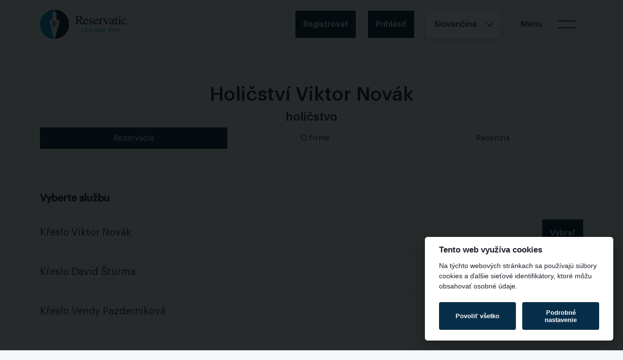

--- FILE ---
content_type: text/html; charset=utf-8
request_url: https://reservatic.com/sk/public_services/holicstvi-viktor-novak?place_id=11739
body_size: 11891
content:
<!DOCTYPE html>
<html lang='sk' xmlns:fb='http://www.facebook.com/2008/fbml' xmlns:og='http://ogp.me/ns#'>
<head>
<meta charset="utf-8">
<title>Holičství Viktor Novák - rezervácia | Reservatic</title>
<meta name="description" content="Rezervačný systém pre spoločnosť Holičství Viktor Novák">
<meta name="keywords" content="reservatic, online rezervačný systém, rezervácie, rezervačný softvér, správa rezervácií, objednávkový systém">
<link rel="canonical" href="https://reservatic.com/sk/public_services/holicstvi-viktor-novak?place_id=11739">
<link rel="alternate" href="https://reservatic.com/cs/public_services/holicstvi-viktor-novak?place_id=11739" hreflang="cs">
<link rel="alternate" href="https://reservatic.com/en/public_services/holicstvi-viktor-novak?place_id=11739" hreflang="en">
<link rel="alternate" href="https://reservatic.com/hr/public_services/holicstvi-viktor-novak?place_id=11739" hreflang="hr">
<link rel="alternate" href="https://reservatic.com/sk/public_services/holicstvi-viktor-novak?place_id=11739" hreflang="sk">
<link rel="alternate" href="https://reservatic.com/vi/public_services/holicstvi-viktor-novak?place_id=11739" hreflang="vi">
<link rel="alternate" href="https://reservatic.com/uk/public_services/holicstvi-viktor-novak?place_id=11739" hreflang="uk">
<link rel="alternate" href="https://reservatic.com/de/public_services/holicstvi-viktor-novak?place_id=11739" hreflang="de">
<link rel="alternate" href="https://reservatic.com/pl/public_services/holicstvi-viktor-novak?place_id=11739" hreflang="pl">
<link rel="alternate" href="https://reservatic.com/en/public_services/holicstvi-viktor-novak?place_id=11739" hreflang="x-default">
<meta property="og:title" content="Holičství Viktor Novák - rezervácia">
<meta property="og:description" content="Rezervačný systém pre spoločnosť Holičství Viktor Novák">
<meta property="og:image" content="https://reservatic.com/assets/logo_horizontal_1200x630-3a3bcb93471e3b9dc1d37daa844623237178ae2de486be71edb5209205f1628c.png">
<meta property="og:url" content="https://reservatic.com/sk/public_services/holicstvi-viktor-novak?place_id=11739">
<meta property="og:type" content="website">
<meta property="og:site_name" content="Reservatic">
<meta property="og:locale" content="sk_SK">
<meta property="og:image:width" content="1200">
<meta property="og:image:height" content="630">
<meta property="og:image:alt" content="Logo Reservatic">
<meta property="og:updated_time" content="2026-01-23T00:00:00+01:00">
<meta name="twitter:card" content="summary_large_image">
<meta name="twitter:site" content="@reservatic">
<meta name="twitter:creator" content="@reservatic">
<meta name="twitter:label3" content="Kontakt">
<meta name="twitter:data3" content="+420733556087">
<meta property="fb:app_id" content="1618835081712421">
<meta name="X-UA-Compatible" content="IE=edge,chrome=1">
<meta name="viewport" content="width=device-width, initial-scale=1, maximum-scale=1.0">
<meta name="robots" content="noindex, follow">
<link rel="shortcut icon" type="image/x-icon" href="https://reservatic.com/assets/favicon/favicon-a35304f1f7defd6a41f6167e0a60d452cb9364007a2a1104c94669500333446a.ico" />
<link rel="icon" type="image/x-icon" href="https://reservatic.com/assets/favicon/favicon-16x16-df80588e7a20b409acaf63bef30477226419dfcbfc8277724f2da991842b1e0e.ico" sizes="16x16" />
<link rel="icon" type="image/x-icon" href="https://reservatic.com/assets/favicon/favicon-32x32-a35304f1f7defd6a41f6167e0a60d452cb9364007a2a1104c94669500333446a.ico" sizes="32x32" />
<link rel="android-icon" type="image/png" href="https://reservatic.com/assets/favicon/favicon-144x144-a173cb01dae1aa60983228dde256f257b4a190b3a8bcae3c3bb25795d2de8745.png" sizes="144x144" />
<link rel="android-icon" type="image/png" href="https://reservatic.com/assets/favicon/favicon-192x192-4903127b6f6fd9496758c7d36bfc374da5e4afab37e7ff47228536eab0f95e01.png" sizes="192x192" />
<link rel="android-icon" type="image/png" href="https://reservatic.com/assets/favicon/favicon-256x256-d1c96bab601eb10dd821bab7f2b2bd682cab01bc380d4616be4fc025af33c329.png" sizes="256x256" />
<link rel="android-icon" type="image/png" href="https://reservatic.com/assets/favicon/favicon-384x384-617401d44f99e12ae198473d53edf2a59d94fdb2444550b549272309f1beffa7.png" sizes="384x384" />
<link rel="android-icon" type="image/png" href="https://reservatic.com/assets/favicon/favicon-512x512-d9a407997771b7100eece31a0d8752e6ee0483b550e072ec72ac3d2aeed7de43.png" sizes="512x512" />
<link rel="apple-icon" type="image/png" href="https://reservatic.com/assets/favicon/favicon-114x114-a96e103bb2d42d71505433070e575c6752065ad6f760be387cf15e6697099bec.png" sizes="114x114" />
<link rel="apple-icon" type="image/png" href="https://reservatic.com/assets/favicon/favicon-120x120-a55a5f6e2dd821a99d55d01b63a9091d1bba6e8cc8900a119963ff987fa80388.png" sizes="120x120" />
<link rel="apple-icon" type="image/png" href="https://reservatic.com/assets/favicon/favicon-152x152-6e632111ce35ccaf811d00ad73ace3c71f2d55e25e37a56b72a02094ce8687af.png" sizes="152x152" />
<link rel="apple-icon" type="image/png" href="https://reservatic.com/assets/favicon/favicon-180x180-3e96b521e44b3b4374af6fba804105f3f8fc3bd9df1d129694699947286ee4e4.png" sizes="180x180" />
<link rel="apple-icon" type="image/png" href="https://reservatic.com/assets/favicon/favicon-512x512-d9a407997771b7100eece31a0d8752e6ee0483b550e072ec72ac3d2aeed7de43.png" sizes="512x512" />
<link rel="apple-touch-icon" type="image/png" href="https://reservatic.com/assets/favicon/favicon-512x512-d9a407997771b7100eece31a0d8752e6ee0483b550e072ec72ac3d2aeed7de43.png" sizes="512x512" />
<link rel="apple-touch-icon-precomposed" type="image/png" href="https://reservatic.com/assets/favicon/favicon-512x512-d9a407997771b7100eece31a0d8752e6ee0483b550e072ec72ac3d2aeed7de43.png" />
<link rel="manifest" href="/manifest.json?locale=sk">


<link rel="stylesheet" href="https://reservatic.com/assets/public-v2-ae036b210b3dc5e85fb09f3d06862b891c906a9b4a390a9658371034c00c0b25.css" media="all" />

<link rel="stylesheet" href="https://reservatic.com/assets/rails_cookie_consent-8d8ebf9f7e676f29369b23cfee3633f2da7860f551431e3ecc83dffc19444432.css" />
<script src="https://reservatic.com/assets/rails_cookie_consent-48605f7582fff7883fd004d634d98489ac927f05e25bc5b57c367b7b16be2a90.js"></script>
<script type="importmap" data-turbo-track="reload">{
  "imports": {
    "all": "https://reservatic.com/assets/all-e58c249ff4483e76a0d92df6ce7b1c39a66785fd2f02531d71770d54bfcc191d.js",
    "@hotwired/stimulus": "https://reservatic.com/assets/@hotwired--stimulus-c81fa37f3677092f00b3c155e84a3708b406a6dbac48d181b96b02950cbb5592.js",
    "@hotwired/stimulus-loading": "https://reservatic.com/assets/stimulus-loading-a1bc25e91a36f90b879dac6678beb6223b8b34ccbaf7fa9127fb9f575c846bfa.js",
    "stimulus-use": "https://reservatic.com/assets/stimulus-use-0d406b8cace304d29203cba068113e865c5b04f815218443ea03f647fee60e2c.js",
    "@popperjs/core": "https://reservatic.com/assets/popper-lib-4a2765c4629166f8f4b45ab4b92c5f79aeb16deba5f76863cce0af8d2b4acf61.js",
    "@kanety/stimulus-static-actions": "https://reservatic.com/assets/@kanety--stimulus-static-actions-68148c8534b0bd95053cd660bdfaee2f0004bb3dc6c33483c98e9294882b3f14.js",
    "stimulus-autocomplete": "https://reservatic.com/assets/stimulus-autocomplete-ebc13865d891014124cf31ff673c8d7609f4e45f7200005c4e400be35816047e.js",
    "@kanety/stimulus-accordion": "https://reservatic.com/assets/@kanety--stimulus-accordion-c3351fd15f1d5def6fc42ebbc4d382534ac53d5b23775c4dc439768a756e7082.js",
    "@stimulus-components/rails-nested-form": "https://reservatic.com/assets/@stimulus-components--rails-nested-form-371ee2c937b2bcf7e5e6c51cb532f8a2fc9eb03aadf60c2180df512389728375.js",
    "@stimulus-components/checkbox-select-all": "https://reservatic.com/assets/@stimulus-components--checkbox-select-all-7a55d5c0b7d3523bc41ccdd0cfe7fa86052f9be8d7d259e1236a254824c184c9.js",
    "@stimulus-components/auto-submit": "https://reservatic.com/assets/@stimulus-components--auto-submit-61236af6e5c950dc5eca3763f71b6923eee01b42a7cc26a3d61bfdc67bffcbee.js",
    "@stimulus-components/reveal": "https://reservatic.com/assets/@stimulus-components--reveal-ca24fed5f32c36946aca85713131c738983a269bb81b689c8e1c4a3921fe4a22.js",
    "@stimulus-components/clipboard": "https://reservatic.com/assets/@stimulus-components--clipboard-cebaa94f88982d30966c73ae68d7fc2bc3cbe4c5ba6e1c325c410d955b3112cc.js",
    "controllers/address-autocomplete-controller": "https://reservatic.com/assets/controllers/address-autocomplete-controller-04ef5da426c2d118854487df20355c06d68f1880e69564a0184b25e689f9868b.js",
    "controllers/application": "https://reservatic.com/assets/controllers/application-8a10a70b3f1f7ca48baf75b40ada01d3407a31f1746c5dd254ae8ecdd7a01315.js",
    "controllers/companies_autocomplete_controller": "https://reservatic.com/assets/controllers/companies_autocomplete_controller-b3f7bc9aca5bb35b554a1f7cc0d339f1d0a9249513f2d8bc74af453f2836eb6d.js",
    "controllers": "https://reservatic.com/assets/controllers/index-04718dde9ada88fa37430e3b9990aa008f7a79c1feafd3f65b146a681489051d.js",
    "controllers/reset-to-default": "https://reservatic.com/assets/controllers/reset-to-default-2d5d44a6104924e2f388fdae654c71804b0ea7ddf7d2853b87df3f64d8742884.js",
    "controllers/seo_meta_tags_form_controller": "https://reservatic.com/assets/controllers/seo_meta_tags_form_controller-a95bba81eb61bd8d518c9d4b4ec9950c6e3f24d0a50113b3e8fc5cbdc62a8860.js",
    "controllers/service-messages-hide-content-controller": "https://reservatic.com/assets/controllers/service-messages-hide-content-controller-cc3576c4d49e11605eda9777c0892df2bb11345e4ef2e62892114f2973a6ef63.js",
    "controllers/service_clients_checkbox_select_all_controller": "https://reservatic.com/assets/controllers/service_clients_checkbox_select_all_controller-74104f54839460df26fea7204071f9572d044a9a86018163c8ecfac2294c380d.js",
    "controllers/sidebar_controller": "https://reservatic.com/assets/controllers/sidebar_controller-d0f82b1ca1f7a133393223780e34a05548e12cdf959314eec2f134361d178401.js",
    "controllers/sortable-controller": "https://reservatic.com/assets/controllers/sortable-controller-2bd3a997863c9ac03db814f314bd64c59a44fe2184e2e7d4cd234d1c7eec31fe.js",
    "controllers/survey-controller": "https://reservatic.com/assets/controllers/survey-controller-d60ebeeac85adb7bb16a698f00f114fcd31086aa345c0af6d48f9cc7055c9552.js",
    "controllers/toggle-hide-controller": "https://reservatic.com/assets/controllers/toggle-hide-controller-133a85a224cedcac61ec59b0fbbb64c6970d81c2f479d620f8043064eff61a21.js",
    "controllers/toggle-visibility-controller": "https://reservatic.com/assets/controllers/toggle-visibility-controller-8ed36c53e440eb966b1da8eea76470a140961b2a3322f1b2f6798bc7f8c705af.js",
    "controllers/ui/checkbox_controller": "https://reservatic.com/assets/controllers/ui/checkbox_controller-5dab73be72daf70f461abf666eee5b44c00ba9f8db5d04a41554b6ebb4f2e2d1.js",
    "controllers/ui/date-picker_controller": "https://reservatic.com/assets/controllers/ui/date-picker_controller-c4a8b5466fcf2f8f20994e6149a4a5f7cc11cf8edc8c7ab5ca9d527f4e990159.js",
    "controllers/ui/dialog_controller": "https://reservatic.com/assets/controllers/ui/dialog_controller-df93bf9f15157e8a87dc017bd4029a43033c23c13f68aa24e5fea3b8d05ac8c2.js",
    "controllers/ui/dropdown_controller": "https://reservatic.com/assets/controllers/ui/dropdown_controller-8ce730e4c4226e61c6781cd7126f3a7430bcbd608c6d581e268a5c567a4e9d6c.js",
    "controllers/ui/hover-card_controller": "https://reservatic.com/assets/controllers/ui/hover-card_controller-70fe88b7a3bc497ab372e37b71f2280922a6b82c90ccbde14ef9e99167763cb2.js",
    "controllers/ui/popover_controller": "https://reservatic.com/assets/controllers/ui/popover_controller-0360788985f5881276404b770d903d0101214d9b006aaa83fdeb5b35846a778e.js",
    "controllers/ui/sheet_controller": "https://reservatic.com/assets/controllers/ui/sheet_controller-9e05c32970b78206891f377cd18a4156884d7204c66cd1a13d2bb99e7ddfa267.js",
    "controllers/ui/switch_controller": "https://reservatic.com/assets/controllers/ui/switch_controller-196bc0386781f5a79663949635c50bc700deb6597bbc4efd0818565823703dbd.js",
    "controllers/ui/tabs_controller": "https://reservatic.com/assets/controllers/ui/tabs_controller-ded48cc833893ab67c7a8fe93892ae5188bb5e31bb9ae5c9a6de7a9c5226ecaa.js",
    "controllers/ui/tooltip_controller": "https://reservatic.com/assets/controllers/ui/tooltip_controller-4210065a5443154d0f95a11d25933116d558aa61d3fae900b942db63bd33da1f.js",
    "utils/iso_date": "https://reservatic.com/assets/utils/iso_date-a1e0650dd27479e5b5aaf183d982b91d3af88cc58b783d269ca78e0b6972cf86.js"
  }
}</script>
<link rel="modulepreload" href="https://reservatic.com/assets/all-e58c249ff4483e76a0d92df6ce7b1c39a66785fd2f02531d71770d54bfcc191d.js">
<link rel="modulepreload" href="https://reservatic.com/assets/@hotwired--stimulus-c81fa37f3677092f00b3c155e84a3708b406a6dbac48d181b96b02950cbb5592.js">
<link rel="modulepreload" href="https://reservatic.com/assets/stimulus-loading-a1bc25e91a36f90b879dac6678beb6223b8b34ccbaf7fa9127fb9f575c846bfa.js">
<link rel="modulepreload" href="https://reservatic.com/assets/stimulus-use-0d406b8cace304d29203cba068113e865c5b04f815218443ea03f647fee60e2c.js">
<link rel="modulepreload" href="https://reservatic.com/assets/popper-lib-4a2765c4629166f8f4b45ab4b92c5f79aeb16deba5f76863cce0af8d2b4acf61.js">
<link rel="modulepreload" href="https://reservatic.com/assets/@kanety--stimulus-static-actions-68148c8534b0bd95053cd660bdfaee2f0004bb3dc6c33483c98e9294882b3f14.js">
<link rel="modulepreload" href="https://reservatic.com/assets/stimulus-autocomplete-ebc13865d891014124cf31ff673c8d7609f4e45f7200005c4e400be35816047e.js">
<link rel="modulepreload" href="https://reservatic.com/assets/@kanety--stimulus-accordion-c3351fd15f1d5def6fc42ebbc4d382534ac53d5b23775c4dc439768a756e7082.js">
<link rel="modulepreload" href="https://reservatic.com/assets/@stimulus-components--rails-nested-form-371ee2c937b2bcf7e5e6c51cb532f8a2fc9eb03aadf60c2180df512389728375.js">
<link rel="modulepreload" href="https://reservatic.com/assets/@stimulus-components--checkbox-select-all-7a55d5c0b7d3523bc41ccdd0cfe7fa86052f9be8d7d259e1236a254824c184c9.js">
<link rel="modulepreload" href="https://reservatic.com/assets/@stimulus-components--auto-submit-61236af6e5c950dc5eca3763f71b6923eee01b42a7cc26a3d61bfdc67bffcbee.js">
<link rel="modulepreload" href="https://reservatic.com/assets/@stimulus-components--reveal-ca24fed5f32c36946aca85713131c738983a269bb81b689c8e1c4a3921fe4a22.js">
<link rel="modulepreload" href="https://reservatic.com/assets/@stimulus-components--clipboard-cebaa94f88982d30966c73ae68d7fc2bc3cbe4c5ba6e1c325c410d955b3112cc.js">
<link rel="modulepreload" href="https://reservatic.com/assets/controllers/address-autocomplete-controller-04ef5da426c2d118854487df20355c06d68f1880e69564a0184b25e689f9868b.js">
<link rel="modulepreload" href="https://reservatic.com/assets/controllers/application-8a10a70b3f1f7ca48baf75b40ada01d3407a31f1746c5dd254ae8ecdd7a01315.js">
<link rel="modulepreload" href="https://reservatic.com/assets/controllers/companies_autocomplete_controller-b3f7bc9aca5bb35b554a1f7cc0d339f1d0a9249513f2d8bc74af453f2836eb6d.js">
<link rel="modulepreload" href="https://reservatic.com/assets/controllers/index-04718dde9ada88fa37430e3b9990aa008f7a79c1feafd3f65b146a681489051d.js">
<link rel="modulepreload" href="https://reservatic.com/assets/controllers/reset-to-default-2d5d44a6104924e2f388fdae654c71804b0ea7ddf7d2853b87df3f64d8742884.js">
<link rel="modulepreload" href="https://reservatic.com/assets/controllers/seo_meta_tags_form_controller-a95bba81eb61bd8d518c9d4b4ec9950c6e3f24d0a50113b3e8fc5cbdc62a8860.js">
<link rel="modulepreload" href="https://reservatic.com/assets/controllers/service-messages-hide-content-controller-cc3576c4d49e11605eda9777c0892df2bb11345e4ef2e62892114f2973a6ef63.js">
<link rel="modulepreload" href="https://reservatic.com/assets/controllers/service_clients_checkbox_select_all_controller-74104f54839460df26fea7204071f9572d044a9a86018163c8ecfac2294c380d.js">
<link rel="modulepreload" href="https://reservatic.com/assets/controllers/sidebar_controller-d0f82b1ca1f7a133393223780e34a05548e12cdf959314eec2f134361d178401.js">
<link rel="modulepreload" href="https://reservatic.com/assets/controllers/sortable-controller-2bd3a997863c9ac03db814f314bd64c59a44fe2184e2e7d4cd234d1c7eec31fe.js">
<link rel="modulepreload" href="https://reservatic.com/assets/controllers/survey-controller-d60ebeeac85adb7bb16a698f00f114fcd31086aa345c0af6d48f9cc7055c9552.js">
<link rel="modulepreload" href="https://reservatic.com/assets/controllers/toggle-hide-controller-133a85a224cedcac61ec59b0fbbb64c6970d81c2f479d620f8043064eff61a21.js">
<link rel="modulepreload" href="https://reservatic.com/assets/controllers/toggle-visibility-controller-8ed36c53e440eb966b1da8eea76470a140961b2a3322f1b2f6798bc7f8c705af.js">
<link rel="modulepreload" href="https://reservatic.com/assets/controllers/ui/checkbox_controller-5dab73be72daf70f461abf666eee5b44c00ba9f8db5d04a41554b6ebb4f2e2d1.js">
<link rel="modulepreload" href="https://reservatic.com/assets/controllers/ui/date-picker_controller-c4a8b5466fcf2f8f20994e6149a4a5f7cc11cf8edc8c7ab5ca9d527f4e990159.js">
<link rel="modulepreload" href="https://reservatic.com/assets/controllers/ui/dialog_controller-df93bf9f15157e8a87dc017bd4029a43033c23c13f68aa24e5fea3b8d05ac8c2.js">
<link rel="modulepreload" href="https://reservatic.com/assets/controllers/ui/dropdown_controller-8ce730e4c4226e61c6781cd7126f3a7430bcbd608c6d581e268a5c567a4e9d6c.js">
<link rel="modulepreload" href="https://reservatic.com/assets/controllers/ui/hover-card_controller-70fe88b7a3bc497ab372e37b71f2280922a6b82c90ccbde14ef9e99167763cb2.js">
<link rel="modulepreload" href="https://reservatic.com/assets/controllers/ui/popover_controller-0360788985f5881276404b770d903d0101214d9b006aaa83fdeb5b35846a778e.js">
<link rel="modulepreload" href="https://reservatic.com/assets/controllers/ui/sheet_controller-9e05c32970b78206891f377cd18a4156884d7204c66cd1a13d2bb99e7ddfa267.js">
<link rel="modulepreload" href="https://reservatic.com/assets/controllers/ui/switch_controller-196bc0386781f5a79663949635c50bc700deb6597bbc4efd0818565823703dbd.js">
<link rel="modulepreload" href="https://reservatic.com/assets/controllers/ui/tabs_controller-ded48cc833893ab67c7a8fe93892ae5188bb5e31bb9ae5c9a6de7a9c5226ecaa.js">
<link rel="modulepreload" href="https://reservatic.com/assets/controllers/ui/tooltip_controller-4210065a5443154d0f95a11d25933116d558aa61d3fae900b942db63bd33da1f.js">
<link rel="modulepreload" href="https://reservatic.com/assets/utils/iso_date-a1e0650dd27479e5b5aaf183d982b91d3af88cc58b783d269ca78e0b6972cf86.js">
<script type="module">import "all"</script>
<script type='application/ld+json'>
{
  "@context": "https://schema.org",
  "@graph": [
    {
      "@type": "WebPage",
      "@id": "https://reservatic.com/sk/public_services/holicstvi-viktor-novak",
      "url": "https://reservatic.com/sk/public_services/holicstvi-viktor-novak",
      "name": "Holičství Viktor Novák - rezervácia",
      "inLanguage": "sk",
      "isPartOf": {
        "@id": "https://reservatic.com/#website"
      },
      "mainEntity": {
        "@id": "https://reservatic.com/public_services/holicstvi-viktor-novak#provider"
      },
      "primaryImageOfPage": {
        "@type": "ImageObject",
        "url": "https://reservatic.com/assets/logo_horizontal_1200x630-3a3bcb93471e3b9dc1d37daa844623237178ae2de486be71edb5209205f1628c.png",
        "width": 1200,
        "height": 630
      }
    },
    {
      "@type": "LocalBusiness",
      "@id": "https://reservatic.com/public_services/holicstvi-viktor-novak#provider",
      "name": "Holičství Viktor Novák",
      "url": "https://reservatic.com/sk/public_services/holicstvi-viktor-novak",
      "logo": {
        "@type": "ImageObject",
        "url": "https://reservatic.com/assets/logo_horizontal_1200x630-3a3bcb93471e3b9dc1d37daa844623237178ae2de486be71edb5209205f1628c.png",
        "width": 1200,
        "height": 630
      },
      "address": {
        "@type": "PostalAddress",
        "streetAddress": "Třída ČSA 216/41",
        "addressLocality": "Hradec Králové",
        "postalCode": "50003",
        "addressCountry": "CZ"
      },
      "telephone": "+420733556087",
      "openingHoursSpecification": [
        {
          "@type": "OpeningHoursSpecification",
          "dayOfWeek": [
            "Monday",
            "Tuesday",
            "Wednesday",
            "Thursday",
            "Friday"
          ],
          "opens": "08:30",
          "closes": "19:00"
        }
      ],
      "specialOpeningHoursSpecification": [
        {
          "@type": "OpeningHoursSpecification",
          "opens": "00:00",
          "closes": "00:00",
          "validFrom": "2026-01-01",
          "validThrough": "2026-01-01",
          "description": "Zatvorené – Den obnovy samostatného českého státu"
        },
        {
          "@type": "OpeningHoursSpecification",
          "opens": "00:00",
          "closes": "00:00",
          "validFrom": "2026-04-03",
          "validThrough": "2026-04-03",
          "description": "Zatvorené – Velký pátek"
        },
        {
          "@type": "OpeningHoursSpecification",
          "opens": "00:00",
          "closes": "00:00",
          "validFrom": "2026-04-06",
          "validThrough": "2026-04-06",
          "description": "Zatvorené – Velikonoční pondělí"
        },
        {
          "@type": "OpeningHoursSpecification",
          "opens": "00:00",
          "closes": "00:00",
          "validFrom": "2026-05-01",
          "validThrough": "2026-05-01",
          "description": "Zatvorené – Svátek práce"
        },
        {
          "@type": "OpeningHoursSpecification",
          "opens": "00:00",
          "closes": "00:00",
          "validFrom": "2026-05-08",
          "validThrough": "2026-05-08",
          "description": "Zatvorené – Den vítězství"
        },
        {
          "@type": "OpeningHoursSpecification",
          "opens": "00:00",
          "closes": "00:00",
          "validFrom": "2026-07-05",
          "validThrough": "2026-07-05",
          "description": "Zatvorené – Den slovanských věrozvěstů Cyrila a Metoděje"
        },
        {
          "@type": "OpeningHoursSpecification",
          "opens": "00:00",
          "closes": "00:00",
          "validFrom": "2026-07-06",
          "validThrough": "2026-07-06",
          "description": "Zatvorené – Den upálení mistra Jana Husa"
        },
        {
          "@type": "OpeningHoursSpecification",
          "opens": "00:00",
          "closes": "00:00",
          "validFrom": "2026-09-28",
          "validThrough": "2026-09-28",
          "description": "Zatvorené – Den české státnosti"
        },
        {
          "@type": "OpeningHoursSpecification",
          "opens": "00:00",
          "closes": "00:00",
          "validFrom": "2026-10-28",
          "validThrough": "2026-10-28",
          "description": "Zatvorené – Den vzniku samostatného československého státu"
        },
        {
          "@type": "OpeningHoursSpecification",
          "opens": "00:00",
          "closes": "00:00",
          "validFrom": "2026-11-17",
          "validThrough": "2026-11-17",
          "description": "Zatvorené – Den boje za svobodu a demokracii"
        },
        {
          "@type": "OpeningHoursSpecification",
          "opens": "00:00",
          "closes": "00:00",
          "validFrom": "2026-12-24",
          "validThrough": "2026-12-24",
          "description": "Zatvorené – Štědrý den"
        },
        {
          "@type": "OpeningHoursSpecification",
          "opens": "00:00",
          "closes": "00:00",
          "validFrom": "2026-12-25",
          "validThrough": "2026-12-25",
          "description": "Zatvorené – 1. svátek vánoční"
        },
        {
          "@type": "OpeningHoursSpecification",
          "opens": "00:00",
          "closes": "00:00",
          "validFrom": "2026-12-26",
          "validThrough": "2026-12-26",
          "description": "Zatvorené – 2. svátek vánoční"
        }
      ]
    },
    {
      "@type": "GeoCoordinates",
      "latitude": 50.2122,
      "longitude": 15.8331
    },
    {
      "@type": "ItemList",
      "@id": "https://reservatic.com/public_services/holicstvi-viktor-novak#services",
      "itemListElement": [
        {
          "@type": "ListItem",
          "position": 1,
          "item": {
            "@type": "Service",
            "@id": "https://reservatic.com/sk/public_services/holicstvi-viktor-novak/public_operations/402/new_reservation#service",
            "name": "Stříhání, mytí, foukání, styling - dospělý ",
            "provider": {
              "@id": "https://reservatic.com/public_services/holicstvi-viktor-novak#provider"
            },
            "areaServed": "Hradec Králové",
            "url": "https://reservatic.com/sk/public_services/holicstvi-viktor-novak/public_operations/402/new_reservation"
          }
        },
        {
          "@type": "ListItem",
          "position": 2,
          "item": {
            "@type": "Service",
            "@id": "https://reservatic.com/sk/public_services/holicstvi-viktor-novak/public_operations/405/new_reservation#service",
            "name": "Stříhání, foukání, styling, zastřižení vousů strojkem",
            "provider": {
              "@id": "https://reservatic.com/public_services/holicstvi-viktor-novak#provider"
            },
            "areaServed": "Hradec Králové",
            "url": "https://reservatic.com/sk/public_services/holicstvi-viktor-novak/public_operations/405/new_reservation"
          }
        },
        {
          "@type": "ListItem",
          "position": 3,
          "item": {
            "@type": "Service",
            "@id": "https://reservatic.com/sk/public_services/holicstvi-viktor-novak/public_operations/404/new_reservation#service",
            "name": "Stříhání, foukání, styling, holení břitvou",
            "provider": {
              "@id": "https://reservatic.com/public_services/holicstvi-viktor-novak#provider"
            },
            "areaServed": "Hradec Králové",
            "url": "https://reservatic.com/sk/public_services/holicstvi-viktor-novak/public_operations/404/new_reservation"
          }
        },
        {
          "@type": "ListItem",
          "position": 4,
          "item": {
            "@type": "Service",
            "@id": "https://reservatic.com/sk/public_services/holicstvi-viktor-novak/public_operations/406/new_reservation#service",
            "name": "Barvení melírování vlasů pánské",
            "provider": {
              "@id": "https://reservatic.com/public_services/holicstvi-viktor-novak#provider"
            },
            "areaServed": "Hradec Králové",
            "url": "https://reservatic.com/sk/public_services/holicstvi-viktor-novak/public_operations/406/new_reservation"
          }
        },
        {
          "@type": "ListItem",
          "position": 5,
          "item": {
            "@type": "Service",
            "@id": "https://reservatic.com/sk/public_services/holicstvi-viktor-novak/public_operations/12749/new_reservation#service",
            "name": "1 Základní střih, vlasů mytí, styling",
            "provider": {
              "@id": "https://reservatic.com/public_services/holicstvi-viktor-novak#provider"
            },
            "areaServed": "Hradec Králové",
            "url": "https://reservatic.com/sk/public_services/holicstvi-viktor-novak/public_operations/12749/new_reservation"
          }
        },
        {
          "@type": "ListItem",
          "position": 6,
          "item": {
            "@type": "Service",
            "@id": "https://reservatic.com/sk/public_services/holicstvi-viktor-novak/public_operations/13801/new_reservation#service",
            "name": "1 Základní střih vlasů, mytí, styling holení vousů",
            "provider": {
              "@id": "https://reservatic.com/public_services/holicstvi-viktor-novak#provider"
            },
            "areaServed": "Hradec Králové",
            "url": "https://reservatic.com/sk/public_services/holicstvi-viktor-novak/public_operations/13801/new_reservation"
          }
        },
        {
          "@type": "ListItem",
          "position": 7,
          "item": {
            "@type": "Service",
            "@id": "https://reservatic.com/sk/public_services/holicstvi-viktor-novak/public_operations/15375/new_reservation#service",
            "name": "1 Dětské stříhání do 12 let",
            "provider": {
              "@id": "https://reservatic.com/public_services/holicstvi-viktor-novak#provider"
            },
            "areaServed": "Hradec Králové",
            "url": "https://reservatic.com/sk/public_services/holicstvi-viktor-novak/public_operations/15375/new_reservation"
          }
        },
        {
          "@type": "ListItem",
          "position": 8,
          "item": {
            "@type": "Service",
            "@id": "https://reservatic.com/sk/public_services/holicstvi-viktor-novak/public_operations/16078/new_reservation#service",
            "name": "Dětské stříhání od 4 let do 10 let ",
            "provider": {
              "@id": "https://reservatic.com/public_services/holicstvi-viktor-novak#provider"
            },
            "areaServed": "Hradec Králové",
            "url": "https://reservatic.com/sk/public_services/holicstvi-viktor-novak/public_operations/16078/new_reservation"
          }
        },
        {
          "@type": "ListItem",
          "position": 9,
          "item": {
            "@type": "Service",
            "@id": "https://reservatic.com/sk/public_services/holicstvi-viktor-novak/public_operations/16079/new_reservation#service",
            "name": "Teenagerský střih od 11 let do 15 let ",
            "provider": {
              "@id": "https://reservatic.com/public_services/holicstvi-viktor-novak#provider"
            },
            "areaServed": "Hradec Králové",
            "url": "https://reservatic.com/sk/public_services/holicstvi-viktor-novak/public_operations/16079/new_reservation"
          }
        }
      ]
    }
  ]
}
</script>

<meta name="csrf-param" content="authenticity_token" />
<meta name="csrf-token" content="UHLveCqToffBsZ8z6O-M7D-rcuyL9ZOFV6wv0hvpEfREMvt-VbJ7goUJy0OFEPUEnLgEqGmWl9-e3oGwIgZv9w" />

<link href='https://matomo.rails.cz/' rel='dns-prefetch'>
<script>
  var _paq = window._paq = window._paq || [];
  _paq.push(['trackPageView']);
  _paq.push(['enableLinkTracking']);
  (function() {
    var u="https://matomo.rails.cz/";
    _paq.push(['setTrackerUrl', u+'matomo.php']);
    _paq.push(['setSiteId', "3"]);
  
    var matomo_goals = JSON.parse('[]');
  
    matomo_goals.forEach(function(goal) {
      _paq.push(goal);
    });
  
    var d=document, g=d.createElement('script'), s=d.getElementsByTagName('script')[0];
    g.async=true; g.src=u+'matomo.js'; s.parentNode.insertBefore(g,s);
  })();
</script>

</head>

<body class='false fixtop'>
<header>
<nav class='navbar navbar-app position-fixed'>
<div class='container'>
<a aria-label='Logo, prejsť na úvodnú stránku' class='navbar-brand' href='/sk'>
<svg class='navbar-logo' height='60' viewbox='0 0 178.38 60' width='178.38' xmlns='http://www.w3.org/2000/svg'>
<g data-name='Group 120'>
<g data-name='Group 118'>
<path d='M77.775 21.017c2.538-.053 3.462-.211 4.678-.9a3.186 3.186 0 0 0 1.506-2.934c0-2.484-1.533-3.621-4.836-3.621-1.057 0-1.348.212-1.348.952Zm12.2 9.065h-2.1a4.324 4.324 0 0 1-3.406-1.463c-1.616-2.05-5.207-6.677-5.207-6.677l-1.48.053v5.206c0 1.9.343 2.246 2.378 2.378v.5h-7.32v-.5c1.982-.158 2.246-.475 2.246-2.669V15.468c0-1.877-.264-2.167-2.246-2.379v-.5h7.294c2.484 0 4.678.688 5.682 1.771a4.185 4.185 0 0 1 1.031 2.881 3.876 3.876 0 0 1-1.348 3.039 6.732 6.732 0 0 1-3.436 1.374s3.445 4.254 5.444 6.686a3.8 3.8 0 0 0 2.471 1.242Z' data-name='Path 535' fill='#0d223c'></path>
<path d='M96.568 21.916c-.344-2.3-.978-3.039-2.59-3.039s-2.511.978-2.8 3.039Zm3.2 4.017c-1.111 2.854-3.092 4.414-5.6 4.414-3.039 0-4.942-2.273-4.942-5.92a6.742 6.742 0 0 1 1.956-5.127 5.294 5.294 0 0 1 3.568-1.374 4.338 4.338 0 0 1 3.382 1.506 5.851 5.851 0 0 1 1.136 3.33h-8.14a7.894 7.894 0 0 0 .714 3.488 3.67 3.67 0 0 0 3.409 2.273c1.692 0 2.828-.766 4.1-2.775Z' data-name='Path 536' fill='#0d223c'></path>
<path d='M107.723 21.788c-.608-2.353-1.4-3.251-2.907-3.251a1.834 1.834 0 0 0-2.034 1.8 2.073 2.073 0 0 0 1.136 1.8l2.854 1.691c1.586.951 2.22 1.823 2.22 3.145a3.594 3.594 0 0 1-3.727 3.382 10.3 10.3 0 0 1-1.928-.264 5.167 5.167 0 0 0-1.216-.211.585.585 0 0 0-.607.317h-.344v-4.122h.423a5.728 5.728 0 0 0 1.136 2.774 2.921 2.921 0 0 0 2.219.925c1.348 0 2.194-.74 2.194-1.9a2.255 2.255 0 0 0-1.374-1.983l-1.532-.872c-2.246-1.268-3.092-2.325-3.092-3.805a3.308 3.308 0 0 1 3.594-3.25 5.239 5.239 0 0 1 1.85.317 1.873 1.873 0 0 0 .713.185c.106 0 .132-.026.37-.211l.053-.053h.29l.105 3.595Z' data-name='Path 537' fill='#0d223c'></path>
<path d='M117.82 21.916c-.344-2.3-.978-3.039-2.59-3.039s-2.511.978-2.8 3.039Zm3.2 4.017c-1.111 2.854-3.092 4.414-5.6 4.414-3.039 0-4.942-2.273-4.942-5.92a6.742 6.742 0 0 1 1.956-5.127 5.294 5.294 0 0 1 3.568-1.374 4.338 4.338 0 0 1 3.382 1.506 5.852 5.852 0 0 1 1.136 3.33h-8.14a7.9 7.9 0 0 0 .714 3.488 3.67 3.67 0 0 0 3.409 2.273c1.692 0 2.828-.766 4.1-2.775Z' data-name='Path 538' fill='#0d223c'></path>
<path d='M121.469 19.353a43.95 43.95 0 0 0 3.912-1.427l.131.053v2.432c1.3-1.877 2.062-2.484 3.172-2.484a1.319 1.319 0 0 1 1.453 1.4c0 .74-.4 1.19-1.03 1.19a1.6 1.6 0 0 1-1.057-.528 1.25 1.25 0 0 0-.687-.4c-.714 0-1.85 1.321-1.85 2.167v5.946c0 1.507.45 1.9 2.247 1.982v.4h-6.343v-.4c1.692-.318 1.876-.5 1.876-1.824v-6.607c0-1.162-.238-1.586-.9-1.586a4.01 4.01 0 0 0-.925.106Z' data-name='Path 539' fill='#0d223c'></path>
<path d='M142.639 18.588c-.793.079-.951.265-1.718 2.061l-3.383 8.483c-.4.978-.581 1.322-.739 1.322s-.317-.211-.476-.687c-.079-.211-.158-.4-.211-.555l-3.171-7.585c-1.216-2.722-1.4-2.987-2.4-3.039v-.4h5.18v.4c-.925.079-1.216.265-1.216.74a2.744 2.744 0 0 0 .238.978l2.7 6.765 2.617-6.845a2.124 2.124 0 0 0 .159-.793c0-.5-.4-.766-1.242-.845v-.4h3.673Z' data-name='Path 540' fill='#0d223c'></path>
<path d='M149.566 23c-3.2 1.163-4.281 2.114-4.281 3.673v.106a1.866 1.866 0 0 0 1.665 2.035 4.194 4.194 0 0 0 1.929-.607c.555-.318.687-.555.687-1.374Zm4.1 6.025c-.924 1-1.479 1.322-2.378 1.322-1.084 0-1.56-.555-1.692-1.929-1.611 1.374-2.7 1.929-3.858 1.929a2.693 2.693 0 0 1-2.775-2.828 3.207 3.207 0 0 1 .952-2.3c1.136-1 1.586-1.216 5.656-2.854v-1.612c0-1.427-.714-2.194-2.009-2.194-1.057 0-1.9.582-1.9 1.3a2.94 2.94 0 0 0 .08.634 3.75 3.75 0 0 1 .053.422 1.188 1.188 0 0 1-1.202 1.107 1.162 1.162 0 0 1-1.136-1.136c0-1.665 1.956-2.96 4.44-2.96a3.585 3.585 0 0 1 3.276 1.453 4.99 4.99 0 0 1 .529 2.775v5.154c0 1.163.185 1.532.793 1.532a1.715 1.715 0 0 0 1.162-.5Z' data-name='Path 541' fill='#0d223c'></path>
<path d='M160.191 19.037h-2.669v7.558c0 1.665.4 2.378 1.374 2.378a2 2 0 0 0 1.586-.925l.343.29a3.631 3.631 0 0 1-3.171 2.009c-1.559 0-2.352-1.136-2.352-3.357v-7.954h-1.4a.2.2 0 0 1-.105-.185c0-.132.159-.318.449-.5a9.575 9.575 0 0 0 2.563-2.828c.186-.238.344-.476.529-.739.158 0 .185.079.185.343v3.065h2.669Z' data-name='Path 542' fill='#0d223c'></path>
<path d='M165.558 13.38a1.348 1.348 0 1 1-1.374-1.347 1.36 1.36 0 0 1 1.374 1.347m-.026 4.625v9.382c0 1.9.211 2.167 1.956 2.3v.4h-6.264v-.4c1.824-.106 2.088-.4 2.088-2.3v-6.131c0-1.163-.238-1.586-.873-1.586a5.878 5.878 0 0 0-.9.08l-.211.026v-.4l4.1-1.453Z' data-name='Path 543' fill='#0d223c'></path>
<path d='M178.376 26.198a8.864 8.864 0 0 1-2.008 2.908 4.776 4.776 0 0 1-3.2 1.242c-2.933 0-5.021-2.459-5.021-5.894a6.581 6.581 0 0 1 2.061-5.048 5.743 5.743 0 0 1 3.726-1.48c2.22 0 4.07 1.242 4.07 2.722a1.21 1.21 0 0 1-1.269 1.11c-.555 0-1.031-.476-1.242-1.216l-.159-.581c-.264-.978-.607-1.269-1.559-1.269-2.14 0-3.594 1.876-3.594 4.6 0 3.039 1.691 5.154 4.1 5.154 1.506 0 2.457-.635 3.726-2.484Z' data-name='Path 544' fill='#0d223c'></path>
<path d='M86.634 36.896h1.142v7.622h4.544v.962h-5.686Z' data-name='Path 545' fill='#0096c2'></path>
<path d='M93.572 39.264h1.021v6.215h-1.021Zm1.021-1.117h-1.021v-1.251h1.021Z' data-name='Path 546' fill='#0096c2'></path>
<path d='M99.343 45.479h-1.094l-2.308-6.215h1.14l1.743 5.181h.024l1.7-5.181h1.07Z' data-name='Path 547' fill='#0096c2'></path>
<path d='M107.228 41.781a1.788 1.788 0 0 0-1.792-1.755 1.77 1.77 0 0 0-1.779 1.755Zm.985 1.731a2.5 2.5 0 0 1-2.656 2.116c-1.983 0-2.921-1.371-2.981-3.269a2.992 2.992 0 0 1 2.921-3.234c2.2 0 2.873 2.055 2.813 3.558h-4.652a1.831 1.831 0 0 0 1.935 2.044 1.5 1.5 0 0 0 1.611-1.214Z' data-name='Path 548' fill='#0096c2'></path>
<path d='M115.416 46.309c-.469 1.214-.89 1.658-1.8 1.658a2.033 2.033 0 0 1-.709-.108v-.938a2.1 2.1 0 0 0 .6.144.883.883 0 0 0 .841-.565l.421-1.058-2.465-6.179h1.154l1.816 5.085h.023l1.743-5.085h1.082Z' data-name='Path 549' fill='#0096c2'></path>
<path d='M122.027 44.722c1.07 0 1.935-.842 1.935-2.344s-.866-2.356-1.935-2.356-1.935.842-1.935 2.356.865 2.344 1.935 2.344m0-5.6a3.261 3.261 0 1 1-3.017 3.258 2.949 2.949 0 0 1 3.017-3.258' data-name='Path 550' fill='#0096c2'></path>
<path d='M131.752 45.479h-.962v-.985h-.024a2.162 2.162 0 0 1-2.019 1.129c-1.635 0-2.14-.938-2.14-2.272v-4.087h1.022v4.208a1.17 1.17 0 0 0 1.262 1.25 1.747 1.747 0 0 0 1.84-1.947v-3.51h1.022Z' data-name='Path 551' fill='#0096c2'></path>
<path d='M133.616 39.265h.962v1.31h.023a2.261 2.261 0 0 1 2.285-1.454v1.082c-1.648 0-2.249.938-2.249 2.512v2.77h-1.022Z' data-name='Path 552' fill='#0096c2'></path>
<path d='M142.681 39.264h1.238v.9h-1.238v3.86c0 .469.132.553.77.553h.469v.9h-.781c-1.058 0-1.478-.216-1.478-1.359v-3.955h-1.059v-.9h1.057V37.4h1.021Z' data-name='Path 553' fill='#0096c2'></path>
<path d='M145.469 39.264h1.021v6.215h-1.021Zm1.021-1.117h-1.021v-1.251h1.021Z' data-name='Path 554' fill='#0096c2'></path>
<path d='M148.439 39.264h.962v.914h.023a2.292 2.292 0 0 1 2.007-1.058 1.649 1.649 0 0 1 1.708 1.058 2.3 2.3 0 0 1 1.947-1.058c1.238 0 2.068.516 2.068 1.8v4.561h-1.022v-4.075c0-.77-.2-1.383-1.2-1.383a1.505 1.505 0 0 0-1.623 1.586v3.872h-1.023v-4.075c0-.806-.253-1.383-1.166-1.383a1.676 1.676 0 0 0-1.658 1.586v3.872h-1.022Z' data-name='Path 555' fill='#0096c2'></path>
<path d='M163.369 41.781a1.788 1.788 0 0 0-1.791-1.755 1.77 1.77 0 0 0-1.779 1.755Zm.985 1.731a2.5 2.5 0 0 1-2.656 2.116c-1.984 0-2.921-1.371-2.981-3.269a2.992 2.992 0 0 1 2.921-3.234c2.2 0 2.873 2.055 2.813 3.558h-4.652a1.831 1.831 0 0 0 1.935 2.044 1.5 1.5 0 0 0 1.611-1.214Z' data-name='Path 556' fill='#0096c2'></path>
</g>
<g data-name='Group 119'>
<path d='M28.481 28.494a5.763 5.763 0 0 0 3.154-.605 2.149 2.149 0 0 0 1.015-1.978c0-1.675-1.033-2.441-3.261-2.441-.712 0-.909.144-.909.642Zm7.711 6.112h-1.744a1.919 1.919 0 0 1-1.607-.769c-1.236-1.73-3.362-4.719-3.362-4.719l-1 .036v3.51c0 1.283.232 1.514 1.6 1.6v.339h-4.93v-.339c1.336-.106 1.514-.32 1.514-1.8v-7.715c0-1.265-.179-1.461-1.514-1.6v-.339h4.917a5.493 5.493 0 0 1 3.831 1.193 2.825 2.825 0 0 1 .695 1.943 2.613 2.613 0 0 1-.909 2.049 4.545 4.545 0 0 1-2.317.927s1.64 2.3 3.274 4.507a1.61 1.61 0 0 0 1.55.837Z' data-name='Path 557' fill='#0d223c'></path>
<path d='M22.792 21.412a4.705 4.705 0 0 0 3.218-4.019v-7.144h-.573a.778.778 0 0 1 0-1.555h.573v-.482a3.756 3.756 0 0 1 3.211-3.985V0a30.007 30.007 0 0 0 .272 60l-10.32-37.119s1.017-.4 3.619-1.473' data-name='Path 558' fill='#0096c2'></path>
<path d='M30.824 0v4.224a3.759 3.759 0 0 1 3.225 3.989v.476h.573a.778.778 0 0 1 0 1.555h-.573v7.144a4.7 4.7 0 0 0 3.216 4.019 343.684 343.684 0 0 0 3.619 1.473L30.566 59.999a30.007 30.007 0 0 0 .258-60' data-name='Path 559' fill='#0d223c'></path>
</g>
</g>
</svg>

</a>
<ul class='navbar-top ms-auto d-none d-lg-inline-block'>
<li class='nav-item d-none d-xxl-inline-block'>
<a class="nav-vaccinate" href="/sk/search_services">Hľadať služby</a>
<a class="nav-vaccinate" href="/sk/price-list">Cenník</a>
</li>
<li class='nav-item'>
<a class="btn btn-primary" href="/sk/users/sign_up">Registrovať</a>
</li>
<li class='nav-item'>
<a class="btn btn-primary" href="/sk/users/sign_in">Prihlásiť</a>
</li>
<li class='nav-item dropdown' id='language-selector'>
<a aria-expanded='false' aria-label='Vyberte jazyk' class='btn btn-sixth shadow dropdown-toggle' data-bs-toggle='dropdown' href='#' role='button'>Slovenčina</a>
<ul aria-labelledby='Vyberte jazyk' class='dropdown-menu dropdown-menu-end'>
<li>
<a class="dropdown-item" hreflang="cs" href="https://reservatic.com/cs/public_services/holicstvi-viktor-novak">Čeština
</a></li>
<li>
<a class="dropdown-item" hreflang="en" href="https://reservatic.com/en/public_services/holicstvi-viktor-novak">English
</a></li>
<li>
<a class="dropdown-item" hreflang="hr" href="https://reservatic.com/hr/public_services/holicstvi-viktor-novak">Hrvatski
</a></li>
<li>
<a class="dropdown-item" hreflang="vi" href="https://reservatic.com/vi/public_services/holicstvi-viktor-novak">Tiếng Việt
</a></li>
<li>
<a class="dropdown-item" hreflang="uk" href="https://reservatic.com/uk/public_services/holicstvi-viktor-novak">українська
</a></li>
<li>
<a class="dropdown-item" hreflang="de" href="https://reservatic.com/de/public_services/holicstvi-viktor-novak">Deutsch
</a></li>
<li>
<a class="dropdown-item" hreflang="pl" href="https://reservatic.com/pl/public_services/holicstvi-viktor-novak">Polski
</a></li>

</ul>
</li>
</ul>
<button aria-controls='navbarAppMain' aria-expanded='false' aria-label='Hlavné menu' class='btn btn-toggler' data-bs-target='#navbarAppMain' data-bs-toggle='collapse' id='navbarAppToggler' type='button'>
<span class='navbar-toggler-text'>Menu</span>
<span class='navbar-toggler-icon'></span>
</button>
<div class='collapse navbar-collapse' id='navbarAppMain'>
<ul class='navbar-nav ms-auto'>
<li class='nav-item d-lg-none'>
<a class="nav-link" href="/sk/users/sign_up">Registrovať</a>
</li>
<li class='nav-item d-lg-none'>
<a class="nav-link" href="/sk/users/sign_in">Prihlásiť</a>
</li>
<li class='nav-item'>
<a class="nav-link" href="/sk/search_services">Hľadať služby</a>
</li>
<li class='nav-item'>
<a class="nav-link" href="/sk/price-list">Cenník</a>
</li>
<li class='nav-item'>
<a class="nav-link" href="/sk/advantages">Výhody</a>
</li>
<li class='nav-item'>
<a class="nav-link" href="/sk/articles">Blog</a>
</li>
<li class='nav-item'>
<a class="nav-link" href="/sk/faq">Často kladené otázky (FAQ)</a>
</li>
<li class='nav-item'>
<a class="nav-link" href="/sk/pages/contact">Kontakt</a>
</li>
<li class='nav-item'>
<a class="nav-link" style="background-color: #c2e0e8; color: #072e49;" rel="nofollow" href="/sk/users/sign_up?create_company=true">Registrovať svoju firmu</a>
</li>
<li class='nav-item dropdown d-lg-none mt-sm-2'>
<a aria-expanded='false' aria-label='Vyberte jazyk' class='btn btn-sixth shadow dropdown-toggle w-100' data-bs-toggle='dropdown' href='#' role='button'>Slovenčina</a>
<ul aria-labelledby='Vyberte jazyk' class='dropdown-menu dropdown-menu-end'>
<li>
<a class="dropdown-item" hreflang="cs" href="https://reservatic.com/cs/public_services/holicstvi-viktor-novak">Čeština
</a></li>
<li>
<a class="dropdown-item" hreflang="en" href="https://reservatic.com/en/public_services/holicstvi-viktor-novak">English
</a></li>
<li>
<a class="dropdown-item" hreflang="hr" href="https://reservatic.com/hr/public_services/holicstvi-viktor-novak">Hrvatski
</a></li>
<li>
<a class="dropdown-item" hreflang="vi" href="https://reservatic.com/vi/public_services/holicstvi-viktor-novak">Tiếng Việt
</a></li>
<li>
<a class="dropdown-item" hreflang="uk" href="https://reservatic.com/uk/public_services/holicstvi-viktor-novak">українська
</a></li>
<li>
<a class="dropdown-item" hreflang="de" href="https://reservatic.com/de/public_services/holicstvi-viktor-novak">Deutsch
</a></li>
<li>
<a class="dropdown-item" hreflang="pl" href="https://reservatic.com/pl/public_services/holicstvi-viktor-novak">Polski
</a></li>

</ul>
</li>
</ul>
</div>
</div>
</nav>
</header>

<main>

<section>
<div class='container section-hero'>
<div class='text-center'>
<section class='content content-full content-boxed'>
<h1 data-toggle='appear'>
Holičství Viktor Novák
</h1>
<h2 class='h4' data-toggle='appear'>holičstvo</h2>
</section>
<div data-toggle='tooltip' title='5'>
<span class='icon star'></span>
<span class='icon star'></span>
<span class='icon star'></span>
<span class='icon star'></span>
<span class='icon star'></span>
</div>

</div>
<section class='content content-boxed'>
<ul class='nav nav-pills nav-fill'>
<li class='nav-item'>
<a class="nav-link active" href="/sk/public_services/holicstvi-viktor-novak">Rezervácia</a>
</li>
<li class='nav-item'>
<a class="nav-link " href="/sk/public_services/holicstvi-viktor-novak/about">O firme</a>
</li>
<li class='nav-item'>
<a class="nav-link " href="/sk/public_services/holicstvi-viktor-novak/reviews">Recenzia</a>
</li>
</ul>
<hr>
</section>
</div>
</section>

<section>
<div class='container'>
<table class='table-services'>
<thead>
<th>Vyberte službu</th>
</thead>
<tbody>
<tr class='place_icon'>
<td class='bordered'>
Křeslo Viktor Novák
</td>
<td class='bordered'>
<div class='pull-right'>
<a class="btn btn-primary" href="/sk/public_services/holicstvi-viktor-novak?place_id=117#select_operation">Vybrať</a>
</div>
</td>
</tr>
<tr class='place_icon'>
<td class='bordered'>
Křeslo David Šturma
</td>
<td class='bordered'>
<div class='pull-right'>
<a class="btn btn-primary" href="/sk/public_services/holicstvi-viktor-novak?place_id=13247#select_operation">Vybrať</a>
</div>
</td>
</tr>
<tr class='place_icon'>
<td class='bordered'>
Křeslo Vendy Pazderníková
</td>
<td class='bordered'>
<div class='pull-right'>
<a class="btn btn-primary" href="/sk/public_services/holicstvi-viktor-novak?place_id=13390#select_operation">Vybrať</a>
</div>
</td>
</tr>
</tbody>
</table>
<div id='select_operation'></div>
</div>
</section>

</main>
<footer>
<section class='section-footer'>
<div class='container'>
<div class='row'>
<div class='col-lg-6 col-xl-3'>
<h2 class='title'>Zistiť viac</h2>
<ul class='list'>
<li>
<a href='https://www.youtube.com/channel/UCopbCzJwMR0DgStYYfMOYKQ/featured' rel='nofollow' target='_blank'>Videomanuály</a>
</li>
<li>
<a href="/sk/advantages">Výhody</a>
</li>
<li>
<a href="/sk/articles">Blog</a>
</li>
</ul>
</div>
<div class='col-lg-6 col-xl-3'>
<h2 class='title'>Dôležité odkazy</h2>
<ul class='list'>
<li><a href="/sk/pages/gdpr">Zásady spracovania osobných údajov</a></li>
<li><a href="/sk/pages/vseobecne-obchodne-podmienky">Všeobecné obchodné podmienky </a></li>
<li><a href="/sk/pages/vyhlasenie-o-pristupnosti">Vyhlásenie o prístupnosti</a></li>
<li><a data-cc="c-settings" href="javascript:void(0);">Nastavenia Cookies</a></li>
<li><a href="/sk/pages/contact">Kontakt</a></li>
</ul>
</div>
<div class='col-lg-6 col-xl-3'>
<h2 class='title'>Dôležité odkazy</h2>
<ul class='list'>
<div class='d-flex d-md-block'>
<li class='me-2 me-md-0'>
<a target="_blank" href="https://play.google.com/store/apps/details?id=com.reservatic.android"><img aria-label="Google Play" height="56.744" width="169.754" alt="Google Play" src="https://reservatic.com/assets/public-v2/google-play-c510cb9b6a7302303477fcf5675c9bece38819c845172c7f02f4b9efa2224703.svg" />
</a></li>
<li>
<a target="_blank" rel="nofollow" href="https://apps.apple.com/us/app/reservatic-com/id1456245635"><img aria-label="App Store" height="56.744" width="169.754" alt="App Store" src="https://reservatic.com/assets/public-v2/app-store-d7f772ef7d0a0cf99795ada2e02baa443d387cd18c196a0ad2558a0864d49d91.svg" />
</a></li>
</div>
<div class='d-flex d-md-block'>
<li>
<a target="_blank" rel="nofollow" href="https://www.mojeid.cz/cs/"><img aria-label="MojeID" height="56.744" alt="MojeID" src="https://reservatic.com/assets/public-v2/mojeid-8e0906299ab565e16f9c2727eac917c9beb444bbb54adf2b63e1e20814baaf55.svg" />
</a></li>
</div>
</ul>
</div>
<div class='col-lg-6 col-xl-3'>
<h2 class='title'>Railsformers s.r.o.</h2>
<div>
Vřesinská 2371/33
<br>
708 00 Ostrava-Poruba
<br>
IČO: 24704440
<br>
DIČ: CZ24704440
<br>
Dátová schránka: ip9sifn
<br>
DOR: KS Ostrava, oddiel C, vložka 36254
<br>
</div>
</div>
</div>
</div>
<div class='container py-5'>
<div class='row justify-content-between'>
<div class='col-xl-auto'>
<div class='social'>
Sledujte nás na sieťach a buďte stále v obraze
<ul class='list list-inline ms-xl-4'>
<li class='list-inline-item'>
<a class='nav-link' href='https://www.facebook.com/reservatic' target='_blank'>
<img aria-label="Facebook" height="30" width="30.004" alt="Facebook" src="https://reservatic.com/assets/public-v2/icons/facebook-ac09c3c656f47c1a929406a9bc2af09ea9958ad82f233fa20d954fc9b6f666ad.svg" />
</a>
</li>
<li class='list-inline-item'>
<a class='nav-link' href='https://www.instagram.com/reservatic' target='_blank'>
<img aria-label="Instagram" height="30" width="30.004" alt="Instagram" src="https://reservatic.com/assets/public-v2/icons/instagram-81b0d86f306f70abd5e2ed144e8985bd0569ff8ae0dd582fe29f092a042d0e83.svg" />
</a>
</li>
<li class='list-inline-item'>
<a class='nav-link' href='https://x.com/reservatic' target='_blank'>
<img aria-label="X (Twitter)" height="32" width="32.005" alt="X (Twitter)" src="https://reservatic.com/assets/public-v2/icons/x-twitter-931042e78933dba1c8d8806800457e1ba79c50f52721d245a494406bb1c5f389.svg" />
</a>
</li>
<li class='list-inline-item'>
<a class='nav-link' href='https://www.linkedin.com/company/reservatic' target='_blank'>
<img aria-label="Linkedin" height="30" width="29.994" alt="Linkedin" src="https://reservatic.com/assets/public-v2/icons/linkedin-e567f4535556e737fc9b845971b05abef0d015a529a94924e124ab5daf781b9f.svg" />
</a>
</li>
<li class='list-inline-item'>
<a class='nav-link' href='https://www.youtube.com/channel/UCopbCzJwMR0DgStYYfMOYKQ/featured' rel='nofollow' target='_blank'>
<img aria-label="Youtube" height="32" width="32" alt="Youtube" src="https://reservatic.com/assets/public-v2/icons/youtube-7774869fc2e229fa819daabbdab78ca27e2dd95069b03d778a65b26dcc5eb871.svg" />
</a>
</li>
</ul>
</div>
</div>
<div class='col-xl-auto'>
<div class='paycard'>
<ul class='list list-inline'>
<li class='list-inline-item'>
<img aria-label="Mastercard SecureCode" height="20.263" width="64.668" alt="Mastercard SecureCode" src="https://reservatic.com/assets/public-v2/icons/mastercard-secure-575f253835aa3181af63c412f3ac26c2149b42b204ee60efc24148eb301a8c5b.svg" />
</li>
<li class='list-inline-item'>
<img aria-label="Mastercard" height="22.163" width="28.574" alt="Mastercard" src="https://reservatic.com/assets/public-v2/icons/mastercard-b5f7c6ee89beee9dc5503265cbc81c1b35bf1fb9f11a01482a5632eb899d31f1.svg" />
</li>
<li class='list-inline-item'>
<img aria-label="Maestro" height="22.169" width="28.574" alt="Maestro" src="https://reservatic.com/assets/public-v2/icons/maestro-17cc6d0d0e329ff8f8e8c4195ad6b229d9703a2f00a84567319c4e5d91e52a2d.svg" />
</li>
<li class='list-inline-item'>
<img aria-label="Visa Electron" height="20" width="44.929" alt="Visa Electron" src="https://reservatic.com/assets/public-v2/icons/visa-ce67358e9a07abdaa844b094850b08f0f18609b9d4bac4de01aa810d56f378cd.svg" />
</li>
<li class='list-inline-item'>
<img aria-label="GoPay" height="15.039" width="63.894" alt="GoPay" src="https://reservatic.com/assets/public-v2/icons/gopay-c2b9f09b3ee82cacd589c2a73932f083ceb937cfb240d6f4cdd28bb267305adb.svg" />
</li>
</ul>
</div>
</div>
</div>
</div>
<div class='container border-top'>
<div class='copyright'>
<small>Obsah stránky bol preložený automaticky a môže obsahovať nepresnosti.</small>
<br>
Reservatic © 2015-2026
</div>
</div>
</section>
</footer>

<script src="https://reservatic.com/assets/public-v2-ccbd93ea26a332bc9ccb84c29aa78a3c771929f97b9a15411f43b1c6bd710c11.js"></script>
<script>
  (function() {
    $(function() {
      new PlaceIcons
    });
  }).call(this);
</script>


</body>
</html>


--- FILE ---
content_type: image/svg+xml
request_url: https://reservatic.com/assets/public-v2/google-play-c510cb9b6a7302303477fcf5675c9bece38819c845172c7f02f4b9efa2224703.svg
body_size: 3971
content:
<svg xmlns="http://www.w3.org/2000/svg" width="169.754" height="56.744" aria-label="Google Play"><defs><linearGradient id="a" x1="11.39" y1="4.109" x2="9.805" y2="5.697" gradientUnits="objectBoundingBox"><stop offset="0" stop-color="#00a0ff"/><stop offset=".007" stop-color="#00a1ff"/><stop offset=".26" stop-color="#00beff"/><stop offset=".512" stop-color="#00d2ff"/><stop offset=".76" stop-color="#00dfff"/><stop offset="1" stop-color="#00e3ff"/></linearGradient><linearGradient id="b" x1="9.499" y1="21.62" x2="2.521" y2="21.62" gradientUnits="objectBoundingBox"><stop offset="0" stop-color="#ffe000"/><stop offset=".409" stop-color="#ffbd00"/><stop offset=".775" stop-color="orange"/><stop offset="1" stop-color="#ff9c00"/></linearGradient><linearGradient id="c" x1="6.829" y1="12.295" x2="2.915" y2="16.187" gradientUnits="objectBoundingBox"><stop offset="0" stop-color="#ff3a44"/><stop offset="1" stop-color="#c31162"/></linearGradient><linearGradient id="d" x1="3.808" y1="12.35" x2="5.552" y2="14.087" gradientUnits="objectBoundingBox"><stop offset="0" stop-color="#32a071"/><stop offset=".068" stop-color="#2da771"/><stop offset=".476" stop-color="#15cf74"/><stop offset=".801" stop-color="#06e775"/><stop offset="1" stop-color="#00f076"/></linearGradient><linearGradient id="e" x1="277.973" y1="48.582" x2="257.329" y2="69.259" gradientUnits="objectBoundingBox"><stop offset="0" stop-color="#008de0"/><stop offset=".007" stop-color="#008de0"/><stop offset=".26" stop-color="#00a7e0"/><stop offset=".512" stop-color="#00b8e0"/><stop offset=".76" stop-color="#00c4e0"/><stop offset="1" stop-color="#00c7e0"/></linearGradient><linearGradient id="f" x1="12.313" y1="45.28" x2="1.405" y2="45.28" gradientUnits="objectBoundingBox"><stop offset="0" stop-color="#e0c500"/><stop offset=".409" stop-color="#e0a600"/><stop offset=".775" stop-color="#e09100"/><stop offset="1" stop-color="#e08900"/></linearGradient><linearGradient id="g" x1="12.312" y1="46.253" x2="1.405" y2="46.253" gradientUnits="objectBoundingBox"><stop offset="0" stop-color="#ffe840"/><stop offset=".409" stop-color="#ffce40"/><stop offset=".775" stop-color="#ffbc40"/><stop offset="1" stop-color="#ffb540"/></linearGradient><linearGradient id="h" x1="253.101" y1="89.269" x2="232.528" y2="108.981" gradientUnits="objectBoundingBox"><stop offset="0" stop-color="#40b8ff"/><stop offset=".007" stop-color="#40b9ff"/><stop offset=".26" stop-color="#40ceff"/><stop offset=".512" stop-color="#40ddff"/><stop offset=".76" stop-color="#40e7ff"/><stop offset="1" stop-color="#40eaff"/></linearGradient></defs><g data-name="Group 63"><path data-name="Path 287" d="M59.625 15.775a3.413 3.413 0 0 1-.937 2.522 3.655 3.655 0 0 1-2.772 1.118 3.947 3.947 0 1 1 0-7.895 3.886 3.886 0 0 1 1.549.317 3.111 3.111 0 0 1 1.18.844l-.663.665a2.545 2.545 0 0 0-2.065-.9 3.018 3.018 0 1 0 2.107 5.193 2.378 2.378 0 0 0 .633-1.531h-2.74V15.2h3.656a3.234 3.234 0 0 1 .053.57" fill="#fff"/><path data-name="Path 288" d="M59.626 15.776H59.5a3.286 3.286 0 0 1-.9 2.433 3.529 3.529 0 0 1-2.681 1.079 3.821 3.821 0 1 1 0-7.643 3.761 3.761 0 0 1 1.5.307 2.986 2.986 0 0 1 1.133.81l.1-.081-.089-.089-.663.665.089.089.1-.081a2.675 2.675 0 0 0-2.162-.942 2.992 2.992 0 0 0-2.148.874 3.291 3.291 0 0 0 0 4.54 3.126 3.126 0 0 0 4.344-.006 2.507 2.507 0 0 0 .669-1.609l.012-.137h-2.759v-.651h3.53v-.126l-.124.022a3.062 3.062 0 0 1 .051.548h.251a3.34 3.34 0 0 0-.054-.593l-.019-.1h-3.887v1.159h2.866v-.126l-.125-.011a2.257 2.257 0 0 1-.6 1.452 2.876 2.876 0 0 1-3.991 0 3.041 3.041 0 0 1 0-4.178 2.737 2.737 0 0 1 1.973-.8 2.42 2.42 0 0 1 1.969.852l.088.105.76-.762.081-.082-.074-.088a3.229 3.229 0 0 0-1.226-.879 4.009 4.009 0 0 0-1.6-.327 4.074 4.074 0 1 0 0 8.147 3.783 3.783 0 0 0 2.863-1.157l-.091-.087.089.089a3.542 3.542 0 0 0 .974-2.612h-.126m5.8-3.156h-3.436v2.4h3.1v.908h-3.1v2.4h3.436v.928h-4.4v-7.557h4.4v.928" fill="#fff"/><path data-name="Path 289" d="M65.418 12.619v-.126h-3.562v2.648h3.1v.656h-3.1v2.648h3.436v.677h-4.153v-7.305h4.153v.8h.252v-1.054h-4.656v7.809h4.656v-1.18h-3.436v-2.144h3.1v-1.16h-3.1v-2.144h3.436v-.126h-.126m4.088 6.629h-.97v-6.629h-2.107v-.928h5.189v.928h-2.107v6.629" fill="#fff"/><path data-name="Path 290" d="M69.51 19.248v-.126h-.845v-6.628h-2.107v-.676h4.929v.676h-2.1v6.754h.252v-6.5h2.107v-1.18h-5.439v1.18h2.107v6.629h1.222v-.126h-.126m5.858 0v-7.557h.969v7.557h-.969" fill="#fff"/><path data-name="Path 291" d="M75.368 19.248h.126v-7.431h.718v7.305h-.843v.252h1.095v-7.809h-1.222v7.809h.126v-.126m5.269 0h-.97v-6.629H77.56v-.928h5.184v.928h-2.107v6.629" fill="#fff"/><path data-name="Path 292" d="M80.637 19.248v-.126h-.844v-6.629h-2.107v-.676h4.933v.676h-2.107v6.754h.252v-6.5h2.107v-1.18h-5.437v1.18h2.107v6.628h1.222v-.126h-.126m7.106-1.609a2.9 2.9 0 0 0 4.1 0 3.224 3.224 0 0 0 0-4.338 2.9 2.9 0 0 0-4.1 0 3.228 3.228 0 0 0 0 4.338Zm4.816.633a3.912 3.912 0 0 1-5.532 0 4.087 4.087 0 0 1 0-5.6 3.9 3.9 0 0 1 5.527 0 4.074 4.074 0 0 1 0 5.6Z" fill="#fff"/><path data-name="Path 293" d="m87.743 17.634-.089.088a3.023 3.023 0 0 0 4.278 0 3.349 3.349 0 0 0 0-4.516 3.024 3.024 0 0 0-4.278 0 3.353 3.353 0 0 0 0 4.516l.089-.088.089-.089a3.1 3.1 0 0 1 0-4.161 2.773 2.773 0 0 1 3.92 0 3.1 3.1 0 0 1 0 4.161 2.772 2.772 0 0 1-3.92 0Zm4.816.633-.09-.088a3.788 3.788 0 0 1-5.352 0 3.962 3.962 0 0 1 0-5.429 3.774 3.774 0 0 1 5.347.005 3.949 3.949 0 0 1 .005 5.423l.09.088.091.088a4.2 4.2 0 0 0-.005-5.774 4.024 4.024 0 0 0-5.708 0 4.214 4.214 0 0 0 0 5.78 4.038 4.038 0 0 0 5.713 0Zm2.472.977v-7.557h1.18l3.667 5.879h.042l-.042-1.456v-4.422h.97v7.557h-1.012L96 13.081h-.042L96 14.538v4.707h-.969" fill="#fff"/><path data-name="Path 294" d="M95.031 19.248h.126v-7.431h.984l3.667 5.879h.241l-.045-1.584v-4.294h.719v7.3h-.816l-3.836-6.164h-.241l.045 1.585v4.579h-.843v.252h1.094v-4.835l-.042-1.458h-.126v.126H96v-.121l-.106.067 3.873 6.222h1.207v-7.809h-1.221v4.55l.042 1.458h.126v-.126h-.042v.126l.106-.067-3.7-5.938H94.91v7.809h.126v-.126m39.434 21.411h2.346V24.914h-2.346Zm21.128-10.077-2.69 6.826h-.081l-2.791-6.826h-2.528l4.186 9.541-2.386 5.307h2.448l6.452-14.848Zm-13.306 8.285c-.77 0-1.841-.385-1.841-1.337 0-1.215 1.335-1.681 2.487-1.681a4.171 4.171 0 0 1 2.144.527 2.846 2.846 0 0 1-2.79 2.491Zm.283-8.629a4.4 4.4 0 0 0-4.186 2.411l2.082.871a2.223 2.223 0 0 1 2.144-1.155 2.26 2.26 0 0 1 2.467 2.026v.162a5.183 5.183 0 0 0-2.447-.608c-2.244 0-4.531 1.235-4.531 3.545a3.634 3.634 0 0 0 3.9 3.464 3.31 3.31 0 0 0 2.994-1.539h.081v1.215h2.265v-6.037c0-2.795-2.082-4.355-4.772-4.355Zm-14.5 2.261h-3.337v-5.4h3.337a2.7 2.7 0 1 1 0 5.4Zm-.06-7.588h-5.622v15.745h2.345v-5.965h3.28a4.9 4.9 0 1 0 0-9.78ZM97.357 38.87a3.259 3.259 0 0 1 0-6.493 3.273 3.273 0 0 1 0 6.493Zm2.694-7.406h-.081a3.7 3.7 0 0 0-2.816-1.2 5.362 5.362 0 0 0 0 10.713 3.645 3.645 0 0 0 2.816-1.217h.081v.771c0 2.05-1.094 3.145-2.856 3.145a2.961 2.961 0 0 1-2.695-1.907l-2.046.852a5.1 5.1 0 0 0 4.74 3.165c2.755 0 5.085-1.623 5.085-5.58v-9.618h-2.229Zm3.849 9.192h2.35V24.913h-2.35Zm5.814-5.194a2.936 2.936 0 0 1 2.8-3.124 2.068 2.068 0 0 1 1.985 1.136Zm7.293-1.785a4.972 4.972 0 0 0-4.579-3.409 5.087 5.087 0 0 0-5.044 5.357 5.238 5.238 0 0 0 5.307 5.357 5.319 5.319 0 0 0 4.457-2.374l-1.823-1.218a3.053 3.053 0 0 1-2.634 1.481 2.721 2.721 0 0 1-2.593-1.623l7.151-2.963Zm-56.972-1.765v2.27h5.429a4.744 4.744 0 0 1-1.236 2.861 5.551 5.551 0 0 1-4.193 1.664 6.047 6.047 0 0 1 0-12.093 5.781 5.781 0 0 1 4.092 1.623l1.6-1.6a7.906 7.906 0 0 0-5.692-2.293 8.32 8.32 0 1 0 0 16.638 7.357 7.357 0 0 0 7.759-7.649 7.388 7.388 0 0 0-.122-1.42Zm13.931 6.96a3.255 3.255 0 1 1 3.018-3.247 3.1 3.1 0 0 1-3.019 3.248Zm0-8.6a5.357 5.357 0 1 0 5.368 5.357 5.276 5.276 0 0 0-5.369-5.359Zm11.711 8.6a3.255 3.255 0 1 1 3.018-3.247 3.1 3.1 0 0 1-3.018 3.247Zm0-8.6a5.357 5.357 0 1 0 5.368 5.357 5.275 5.275 0 0 0-5.368-5.357Z" fill="#fff"/><path data-name="Path 295" d="M13.214 12.461a2.435 2.435 0 0 0-.674 1.862V41.81a2.525 2.525 0 0 0 .582 1.77l.093.09a1.616 1.616 0 0 0 1.111.409 2.894 2.894 0 0 0 1.409-.423l18.254-10.388 6.269-3.568a2.347 2.347 0 0 0 1.318-1.633 2.346 2.346 0 0 0-1.318-1.634l-6.27-3.568-18.251-10.387a2.9 2.9 0 0 0-1.411-.424 1.617 1.617 0 0 0-1.11.409Z" fill="#00c1ff"/><path data-name="Path 296" d="m207.326 346.361-.093-.09a2.525 2.525 0 0 1-.582-1.77v-27.485a2.435 2.435 0 0 1 .674-1.862l15.579 15.6-15.578 15.6" transform="translate(-194.111 -302.693)" fill="url(#a)"/><path data-name="Path 297" d="m300.226 382.122-5.194-5.2 5.193-5.2 6.27 3.568a2.346 2.346 0 0 1 1.318 1.634 2.347 2.347 0 0 1-1.318 1.633l-6.269 3.568" transform="translate(-266.239 -348.854)" fill="url(#b)"/><path data-name="Path 298" d="M211.435 416.018a1.614 1.614 0 0 1-1.111-.409l15.578-15.6 5.194 5.2-18.252 10.391a2.893 2.893 0 0 1-1.409.423" transform="translate(-197.109 -371.94)" fill="url(#c)"/><path data-name="Path 299" d="m225.894 328.944-15.579-15.6a1.617 1.617 0 0 1 1.11-.409 2.9 2.9 0 0 1 1.411.424l18.252 10.387-5.193 5.2" transform="translate(-197.101 -300.879)" fill="url(#d)"/><path data-name="Path 301" d="M207.233 476.7a2.524 2.524 0 0 1-.582-1.77v-.184a2.525 2.525 0 0 0 .582 1.77l.093.09-.093.094" transform="translate(-194.111 -432.933)" fill="url(#e)"/><path data-name="Path 302" d="m323.392 405.334-.117-.117 6.269-3.568a2.347 2.347 0 0 0 1.318-1.633 1.561 1.561 0 0 1-.145.65 2.7 2.7 0 0 1-1.173 1.167l-6.153 3.5" transform="translate(-289.288 -371.949)" fill="url(#f)"/><path data-name="Path 303" d="M330.86 376.4a2.346 2.346 0 0 0-1.318-1.634l-6.27-3.568.117-.117 6.153 3.5a2.211 2.211 0 0 1 1.318 1.817" transform="translate(-289.285 -348.334)" fill="url(#g)"/><path data-name="Path 304" d="M206.651 316.605v-.192q0-.1.005-.2v-.013a2.4 2.4 0 0 1 .576-1.545l.092.092a2.435 2.435 0 0 0-.674 1.862" transform="translate(-194.111 -302.282)" fill="url(#h)"/><g data-name="Group 291"><path data-name="Path 284" d="M169.742 11.979c0-.435 0-.871-.006-1.306a19.073 19.073 0 0 0-.262-2.84 9.412 9.412 0 0 0-.878-2.7 9.175 9.175 0 0 0-3.971-3.972 9.638 9.638 0 0 0-2.707-.89 18.546 18.546 0 0 0-2.837-.25c-.432-.007-.875-.015-1.307-.018H11.972c-.434 0-.865.012-1.3.018a18.757 18.757 0 0 0-2.843.251 9.465 9.465 0 0 0-2.7.889 9.163 9.163 0 0 0-2.3 1.673 8.865 8.865 0 0 0-1.672 2.3 9.33 9.33 0 0 0-.887 2.7 18.313 18.313 0 0 0-.254 2.84c-.013.435-.015.872-.022 1.306v32.79c.007.44.009.867.022 1.307a18.31 18.31 0 0 0 .254 2.84 9.33 9.33 0 0 0 .887 2.7 8.782 8.782 0 0 0 1.672 2.29 8.876 8.876 0 0 0 2.3 1.672 9.467 9.467 0 0 0 2.7.894 19.117 19.117 0 0 0 2.843.251c.439.01.87.015 1.3.015H157.773c.432 0 .876-.006 1.307-.015a18.766 18.766 0 0 0 2.837-.251 9.639 9.639 0 0 0 2.707-.894 8.915 8.915 0 0 0 2.295-1.672 9.086 9.086 0 0 0 1.676-2.29 9.36 9.36 0 0 0 .877-2.7 18.942 18.942 0 0 0 .263-2.84c.006-.441.006-.868.006-1.307.012-.515.012-1.029.012-1.552v-29.69c.001-.518.001-1.035-.011-1.549Zm-1.227 31.237c0 .516 0 1.019-.012 1.526 0 .461 0 .884-.006 1.319a18.072 18.072 0 0 1-.242 2.629 8.119 8.119 0 0 1-.766 2.369 7.75 7.75 0 0 1-1.441 1.966 7.661 7.661 0 0 1-1.985 1.45 8.3 8.3 0 0 1-2.367.78 17.685 17.685 0 0 1-2.651.232q-.637.014-1.273.015H11.978c-.432 0-.853-.006-1.282-.015a18.088 18.088 0 0 1-2.651-.231 8.351 8.351 0 0 1-2.35-.778 7.653 7.653 0 0 1-1.982-1.443 7.562 7.562 0 0 1-1.448-1.981 8.137 8.137 0 0 1-.77-2.35 17.554 17.554 0 0 1-.236-2.66c-.01-.3-.021-1.3-.021-1.3v-32.77s.013-.981.021-1.269a17.5 17.5 0 0 1 .235-2.656 8.15 8.15 0 0 1 .771-2.357A7.633 7.633 0 0 1 3.7 3.71a7.911 7.911 0 0 1 1.99-1.45 8.257 8.257 0 0 1 2.346-.772 17.954 17.954 0 0 1 2.661-.233l1.279-.017h145.791l1.295.018a17.487 17.487 0 0 1 2.636.231 8.411 8.411 0 0 1 2.371.777 7.934 7.934 0 0 1 3.426 3.433 8.185 8.185 0 0 1 .759 2.339 18.567 18.567 0 0 1 .246 2.677v1.263c.012.532.012 1.038.012 1.549Z" fill="#fff"/></g></g></svg>

--- FILE ---
content_type: image/svg+xml
request_url: https://reservatic.com/assets/public-v2/icons/x-twitter-931042e78933dba1c8d8806800457e1ba79c50f52721d245a494406bb1c5f389.svg
body_size: 400
content:
<?xml version="1.0" encoding="utf-8"?>
<!-- Generator: Adobe Illustrator 28.2.0, SVG Export Plug-In . SVG Version: 6.00 Build 0)  -->
<svg version="1.1" id="Vrstva_1" xmlns="http://www.w3.org/2000/svg" xmlns:xlink="http://www.w3.org/1999/xlink" x="0px" y="0px"
	 width="32px" height="32px" viewBox="0 0 32 32" style="enable-background:new 0 0 32 32;" xml:space="preserve">
<style type="text/css">
	.st0{fill:#FFFFFF;}
</style>
<g>
	<path class="st0" d="M16,0L16,0C7.2,0,0,7.2,0,16s7.2,16,16,16s16-7.2,16-16l0,0C32,7.2,24.9,0,16,0z M19.1,23.8l-4.2-6l-5.2,6H8.4
		l5.9-6.9L8.4,8.3h4.5l3.9,5.7l4.9-5.7H23l-5.7,6.6l0,0l6.2,9h-4.4V23.8z"/>
	<polygon class="st0" points="16.1,14.8 12.3,9.3 10.2,9.3 15,16.1 15.6,17 15.6,17 19.7,22.9 21.8,22.9 16.7,15.7 	"/>
</g>
</svg>


--- FILE ---
content_type: text/javascript
request_url: https://reservatic.com/assets/@stimulus-components--clipboard-cebaa94f88982d30966c73ae68d7fc2bc3cbe4c5ba6e1c325c410d955b3112cc.js
body_size: 200
content:
import{Controller}from"@hotwired/stimulus";const _Clipboard=class extends Controller{connect(){this.hasButtonTarget&&(this.originalContent=this.buttonTarget.innerHTML)}copy(t){t.preventDefault();const e=this.sourceTarget.innerHTML||this.sourceTarget.value;navigator.clipboard.writeText(e).then(()=>this.copied())}copied(){this.hasButtonTarget&&(this.timeout&&clearTimeout(this.timeout),this.buttonTarget.innerHTML=this.successContentValue,this.timeout=setTimeout(()=>{this.buttonTarget.innerHTML=this.originalContent},this.successDurationValue))}};_Clipboard.targets=["button","source"],_Clipboard.values={successContent:String,successDuration:{type:Number,default:2e3}};let Clipboard=_Clipboard;export{Clipboard as default};

--- FILE ---
content_type: text/javascript
request_url: https://reservatic.com/assets/controllers/ui/sheet_controller-9e05c32970b78206891f377cd18a4156884d7204c66cd1a13d2bb99e7ddfa267.js
body_size: 176
content:
import UIDialog from"controllers/ui/dialog_controller";import"@kanety/stimulus-static-actions";export default class extends UIDialog{toggleOutlet(){const e=document.querySelector(this.element.dataset.UiSheetOutlet),t=e.querySelector("[data-ui--sheet-target='dialog']"),s=e.querySelector("[data-ui--sheet-target='modal']"),a=e.querySelector("[data-ui--sheet-target='content']"),o="closed"!=t.dataset.state;document.body;o?(document.body.classList.remove("overflow-hidden"),a.classList.remove("overflow-y-scroll","h-full"),t.classList.add("hidden"),t.dataset.state="closed",s.classList.add("hidden"),s.dataset.state="closed"):(document.body.classList.add("overflow-hidden"),a.classList.add("overflow-y-scroll","h-full"),t.classList.remove("hidden"),t.dataset.state="open",s.classList.remove("hidden"),s.dataset.state="open")}}

--- FILE ---
content_type: text/javascript
request_url: https://reservatic.com/assets/controllers/application-8a10a70b3f1f7ca48baf75b40ada01d3407a31f1746c5dd254ae8ecdd7a01315.js
body_size: 290
content:
import{Application}from"@hotwired/stimulus";import{Autocomplete}from"stimulus-autocomplete";import AutoSubmit from"@stimulus-components/auto-submit";import Accordion from"@kanety/stimulus-accordion";import ServiceMessagesHideContentController from"controllers/service-messages-hide-content-controller";import AddressAutocompleteController from"controllers/address-autocomplete-controller";import ToggleHideController from"controllers/toggle-hide-controller";import RevealController from"@stimulus-components/reveal";import Clipboard from"@stimulus-components/clipboard";import SurveyController from"controllers/survey-controller";import ToggleVisibilityController from"controllers/toggle-visibility-controller";import ResetToDefault from"controllers/reset-to-default";import SortableController from"controllers/sortable-controller";const application=Application.start();application.register("autocomplete",Autocomplete),application.register("accordion",Accordion),application.register("auto-submit",AutoSubmit),application.register("service-messages-hide-content",ServiceMessagesHideContentController),application.register("address-autocomplete",AddressAutocompleteController),application.register("toggle-hide",ToggleHideController),application.register("reveal",RevealController),application.register("clipboard",Clipboard),application.register("toggle-visibility",ToggleVisibilityController),application.register("reset-to-default",ResetToDefault),application.register("survey",SurveyController),application.register("sortable",SortableController),application.debug=!1,window.Stimulus=application;export{application};

--- FILE ---
content_type: text/javascript
request_url: https://reservatic.com/assets/controllers/toggle-hide-controller-133a85a224cedcac61ec59b0fbbb64c6970d81c2f479d620f8043064eff61a21.js
body_size: 169
content:
import{Controller}from"@hotwired/stimulus";export default class extends Controller{static targets=["input"];static values={selector:String,toggleClass:{type:String,default:"hidden"}};connect(){this.toggle()}toggle(){this.hasInputTarget&&"checkbox"===this.inputTarget.type?this.inputTarget.checked?this.show():this.hide():console.error("ToggleHideController: input target is not defined")}show(){window.document.querySelectorAll(this.selectorValue).forEach(t=>{t.classList.remove(this.toggleClassValue)})}hide(){window.document.querySelectorAll(this.selectorValue).forEach(t=>{t.classList.add(this.toggleClassValue)})}}